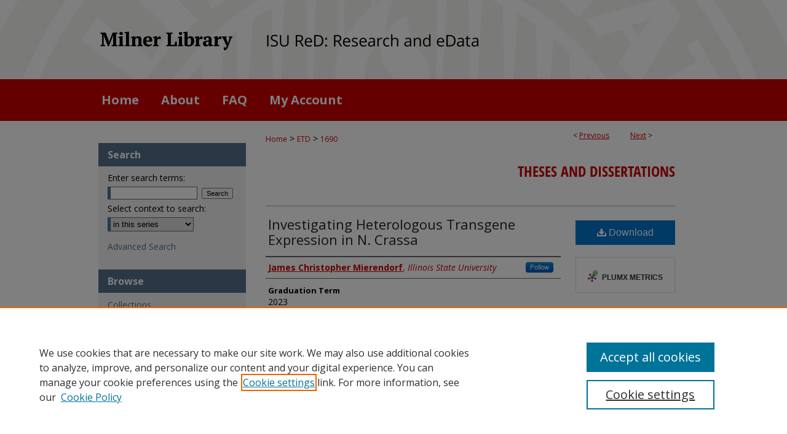

--- FILE ---
content_type: text/html; charset=UTF-8
request_url: https://ir.library.illinoisstate.edu/etd/1690/
body_size: 7784
content:

<!DOCTYPE html>
<html lang="en">
<head><!-- inj yui3-seed: --><script type='text/javascript' src='//cdnjs.cloudflare.com/ajax/libs/yui/3.6.0/yui/yui-min.js'></script><script type='text/javascript' src='//ajax.googleapis.com/ajax/libs/jquery/1.10.2/jquery.min.js'></script><!-- Adobe Analytics --><script type='text/javascript' src='https://assets.adobedtm.com/4a848ae9611a/d0e96722185b/launch-d525bb0064d8.min.js'></script><script type='text/javascript' src=/assets/nr_browser_production.js></script>

<!-- def.1 -->
<meta charset="utf-8">
<meta name="viewport" content="width=device-width">
<title>
"Investigating Heterologous Transgene Expression in N. Crassa" by James Christopher Mierendorf
</title>


<!-- FILE article_meta-tags.inc --><!-- FILE: /srv/sequoia/main/data/assets/site/article_meta-tags.inc -->
<meta itemprop="name" content="Investigating Heterologous Transgene Expression in N. Crassa">
<meta property="og:title" content="Investigating Heterologous Transgene Expression in N. Crassa">
<meta name="twitter:title" content="Investigating Heterologous Transgene Expression in N. Crassa">
<meta property="article:author" content="James Christopher Mierendorf">
<meta name="author" content="James Christopher Mierendorf">
<meta name="robots" content="noodp, noydir">
<meta name="description" content="First adopted as a model organism by Shear and Dodge in 1927, the filamentous fungus Neurospora crassa is among the most well studied eukaryotic systems today, facilitating major discoveries in genetics, biochemistry, and molecular biology. The sequencing of the Neurospora genome was completed in 2003, which combined with the organism’s fast growth, simple culturing requirements, and haploid life cycle, make it a particularly attractive model system. Despite these advantages, Neurospora crassa’s research value is diminished by its recalcitrance to expressing ectopic sequences incorporated into its genome. As a result, molecular techniques requiring heterologous expression (such as CRISPR) are largely incompatible with Neurospora research, despite successful implementation in other model systems. Neurospora possesses multiple well-documented processes of neutralizing sequences deemed a threat to genomic integrity, such as transposable elements or mycoviruses. Even in the absence of characterized genome defense mechanisms in N. crassa, such as quelling, the expression of transgenic Cas9 endonuclease remains inhibited, suggesting the possibility of an additional genome defense mechanism operating within this model system. Here I propose that inhibition of Cas9 expression in N. crassa results from regulatory elements, encoded within its genome, that target transgenic sequences for silencing. I further propose that these regulatory elements are, themselves, vulnerable to inactivation through mutation. Utilizing an experimental transgenic strain containing inexpressible Cas9 fragment, mutagenesis assays have been performed and a potential heterologous expression positive (hep) mutant has been isolated. Sequencing of the transgenic construct in the mutant revealed no alterations, indicating that this mutation likely acts in trans. Furthermore, the results of sexual crosses and recombinant screening indicate that a single mutation located in the vicinity of the native leu-1 locus on chromosome three is likely responsible for the observed mutant phenotype.">
<meta itemprop="description" content="First adopted as a model organism by Shear and Dodge in 1927, the filamentous fungus Neurospora crassa is among the most well studied eukaryotic systems today, facilitating major discoveries in genetics, biochemistry, and molecular biology. The sequencing of the Neurospora genome was completed in 2003, which combined with the organism’s fast growth, simple culturing requirements, and haploid life cycle, make it a particularly attractive model system. Despite these advantages, Neurospora crassa’s research value is diminished by its recalcitrance to expressing ectopic sequences incorporated into its genome. As a result, molecular techniques requiring heterologous expression (such as CRISPR) are largely incompatible with Neurospora research, despite successful implementation in other model systems. Neurospora possesses multiple well-documented processes of neutralizing sequences deemed a threat to genomic integrity, such as transposable elements or mycoviruses. Even in the absence of characterized genome defense mechanisms in N. crassa, such as quelling, the expression of transgenic Cas9 endonuclease remains inhibited, suggesting the possibility of an additional genome defense mechanism operating within this model system. Here I propose that inhibition of Cas9 expression in N. crassa results from regulatory elements, encoded within its genome, that target transgenic sequences for silencing. I further propose that these regulatory elements are, themselves, vulnerable to inactivation through mutation. Utilizing an experimental transgenic strain containing inexpressible Cas9 fragment, mutagenesis assays have been performed and a potential heterologous expression positive (hep) mutant has been isolated. Sequencing of the transgenic construct in the mutant revealed no alterations, indicating that this mutation likely acts in trans. Furthermore, the results of sexual crosses and recombinant screening indicate that a single mutation located in the vicinity of the native leu-1 locus on chromosome three is likely responsible for the observed mutant phenotype.">
<meta name="twitter:description" content="First adopted as a model organism by Shear and Dodge in 1927, the filamentous fungus Neurospora crassa is among the most well studied eukaryotic systems today, facilitating major discoveries in genetics, biochemistry, and molecular biology. The sequencing of the Neurospora genome was completed in 2003, which combined with the organism’s fast growth, simple culturing requirements, and haploid life cycle, make it a particularly attractive model system. Despite these advantages, Neurospora crassa’s research value is diminished by its recalcitrance to expressing ectopic sequences incorporated into its genome. As a result, molecular techniques requiring heterologous expression (such as CRISPR) are largely incompatible with Neurospora research, despite successful implementation in other model systems. Neurospora possesses multiple well-documented processes of neutralizing sequences deemed a threat to genomic integrity, such as transposable elements or mycoviruses. Even in the absence of characterized genome defense mechanisms in N. crassa, such as quelling, the expression of transgenic Cas9 endonuclease remains inhibited, suggesting the possibility of an additional genome defense mechanism operating within this model system. Here I propose that inhibition of Cas9 expression in N. crassa results from regulatory elements, encoded within its genome, that target transgenic sequences for silencing. I further propose that these regulatory elements are, themselves, vulnerable to inactivation through mutation. Utilizing an experimental transgenic strain containing inexpressible Cas9 fragment, mutagenesis assays have been performed and a potential heterologous expression positive (hep) mutant has been isolated. Sequencing of the transgenic construct in the mutant revealed no alterations, indicating that this mutation likely acts in trans. Furthermore, the results of sexual crosses and recombinant screening indicate that a single mutation located in the vicinity of the native leu-1 locus on chromosome three is likely responsible for the observed mutant phenotype.">
<meta property="og:description" content="First adopted as a model organism by Shear and Dodge in 1927, the filamentous fungus Neurospora crassa is among the most well studied eukaryotic systems today, facilitating major discoveries in genetics, biochemistry, and molecular biology. The sequencing of the Neurospora genome was completed in 2003, which combined with the organism’s fast growth, simple culturing requirements, and haploid life cycle, make it a particularly attractive model system. Despite these advantages, Neurospora crassa’s research value is diminished by its recalcitrance to expressing ectopic sequences incorporated into its genome. As a result, molecular techniques requiring heterologous expression (such as CRISPR) are largely incompatible with Neurospora research, despite successful implementation in other model systems. Neurospora possesses multiple well-documented processes of neutralizing sequences deemed a threat to genomic integrity, such as transposable elements or mycoviruses. Even in the absence of characterized genome defense mechanisms in N. crassa, such as quelling, the expression of transgenic Cas9 endonuclease remains inhibited, suggesting the possibility of an additional genome defense mechanism operating within this model system. Here I propose that inhibition of Cas9 expression in N. crassa results from regulatory elements, encoded within its genome, that target transgenic sequences for silencing. I further propose that these regulatory elements are, themselves, vulnerable to inactivation through mutation. Utilizing an experimental transgenic strain containing inexpressible Cas9 fragment, mutagenesis assays have been performed and a potential heterologous expression positive (hep) mutant has been isolated. Sequencing of the transgenic construct in the mutant revealed no alterations, indicating that this mutation likely acts in trans. Furthermore, the results of sexual crosses and recombinant screening indicate that a single mutation located in the vicinity of the native leu-1 locus on chromosome three is likely responsible for the observed mutant phenotype.">
<meta name="keywords" content="CRISPR Cas9, Fungi, Gene Regulation, Heterologous Expression, Mutagenesis, Neurospora crassa">
<meta name="bepress_citation_dissertation_institution" content="Illinois State University">
<meta name="bepress_citation_dissertation_name" content="Master of Science (MS)">
<meta name="bepress_citation_author" content="Mierendorf, James Christopher">
<meta name="bepress_citation_author_institution" content="Illinois State University">
<meta name="bepress_citation_title" content="Investigating Heterologous Transgene Expression in N. Crassa">
<meta name="bepress_citation_date" content="2023">
<!-- FILE: /srv/sequoia/main/data/assets/site/ir_download_link.inc -->
<!-- FILE: /srv/sequoia/main/data/assets/site/article_meta-tags.inc (cont) -->
<meta name="bepress_citation_pdf_url" content="https://ir.library.illinoisstate.edu/cgi/viewcontent.cgi?article=2690&amp;context=etd">
<meta name="bepress_citation_abstract_html_url" content="https://ir.library.illinoisstate.edu/etd/1690">
<meta name="bepress_citation_doi" content="https://doi.org/10.30707/ETD2023.20230711063202229482.999961">
<meta name="bepress_citation_online_date" content="2023/7/11">
<meta name="viewport" content="width=device-width">
<!-- Additional Twitter data -->
<meta name="twitter:card" content="summary">
<!-- Additional Open Graph data -->
<meta property="og:type" content="article">
<meta property="og:url" content="https://ir.library.illinoisstate.edu/etd/1690">
<meta property="og:site_name" content="ISU ReD: Research and eData">




<!-- FILE: article_meta-tags.inc (cont) -->
<meta name="bepress_is_article_cover_page" content="1">


<!-- sh.1 -->
<link rel="stylesheet" href="/ir-style.css" type="text/css" media="screen">
<link rel="stylesheet" href="/ir-custom.css" type="text/css" media="screen">
<link rel="stylesheet" href="../ir-custom.css" type="text/css" media="screen">
<link rel="stylesheet" href="/ir-local.css" type="text/css" media="screen">
<link rel="stylesheet" href="../ir-local.css" type="text/css" media="screen">
<link rel="stylesheet" href="/ir-print.css" type="text/css" media="print">
<link type="text/css" rel="stylesheet" href="/assets/floatbox/floatbox.css">
<link rel="alternate" type="application/rss+xml" title="Site Feed" href="/recent.rss">
<link rel="shortcut icon" href="/favicon.ico" type="image/x-icon">
<!--[if IE]>
<link rel="stylesheet" href="/ir-ie.css" type="text/css" media="screen">
<![endif]-->

<!-- JS -->
<script type="text/javascript" src="/assets/jsUtilities.js"></script>
<script type="text/javascript" src="/assets/footnoteLinks.js"></script>
<script type="text/javascript" src="/assets/scripts/yui-init.pack.js"></script>
<script type="text/javascript" src="/assets/scripts/bepress-init.debug.js"></script>
<script type="text/javascript" src="/assets/scripts/JumpListYUI.pack.js"></script>

<!-- end sh.1 -->




<script type="text/javascript">var pageData = {"page":{"environment":"prod","productName":"bpdg","language":"en","name":"ir_etd:article","businessUnit":"els:rp:st"},"visitor":{}};</script>

</head>
<body >
<!-- FILE /srv/sequoia/main/data/ir.library.illinoisstate.edu/assets/header.pregen --><!-- FILE: /srv/sequoia/main/data/assets/site/mobile_nav.inc --><!--[if !IE]>-->
<script src="/assets/scripts/dc-mobile/dc-responsive-nav.js"></script>

<header id="mobile-nav" class="nav-down device-fixed-height" style="visibility: hidden;">
  
  
  <nav class="nav-collapse">
    <ul>
      <li class="menu-item active device-fixed-width"><a href="https://ir.library.illinoisstate.edu" title="Home" data-scroll >Home</a></li>
      <li class="menu-item device-fixed-width"><a href="https://ir.library.illinoisstate.edu/do/search/advanced/" title="Search" data-scroll ><i class="icon-search"></i> Search</a></li>
      <li class="menu-item device-fixed-width"><a href="https://ir.library.illinoisstate.edu/communities.html" title="Browse" data-scroll >Browse Collections</a></li>
      <li class="menu-item device-fixed-width"><a href="/cgi/myaccount.cgi?context=etd" title="My Account" data-scroll >My Account</a></li>
      <li class="menu-item device-fixed-width"><a href="https://ir.library.illinoisstate.edu/about.html" title="About" data-scroll >About</a></li>
      <li class="menu-item device-fixed-width"><a href="https://network.bepress.com" title="Digital Commons Network" data-scroll ><img width="16" height="16" alt="DC Network" style="vertical-align:top;" src="/assets/md5images/8e240588cf8cd3a028768d4294acd7d3.png"> Digital Commons Network™</a></li>
    </ul>
  </nav>
</header>

<script src="/assets/scripts/dc-mobile/dc-mobile-nav.js"></script>
<!--<![endif]-->
<!-- FILE: /srv/sequoia/main/data/ir.library.illinoisstate.edu/assets/header.pregen (cont) -->





<div id="isu">
	<div id="container">
		<a href="#main" class="skiplink" accesskey="2" >Skip to main content</a>

					
			<div id="header" role="banner">
				<a href="https://ir.library.illinoisstate.edu" id="banner_link" title="ISU ReD: Research and eData" >
					<img id="banner_image" alt="ISU ReD: Research and eData" width='1960' height='258' src="/assets/md5images/5f6e02ab30638e7cfc955e200e46ffa3.png">
				</a>
				
					<a href="https://library.illinoisstate.edu/" id="logo_link" title="Illinois State University" >
						<img id="logo_image" alt="Illinois State University" width='460' height='258' src="/assets/md5images/6725d5f9e3934ce6470675340619e6d9.png">
					</a>
				
				
			</div>
					
			<div id="navigation">
				<!-- FILE: /srv/sequoia/main/data/assets/site/ir_navigation.inc --><div id="tabs" role="navigation" aria-label="Main"><ul><li id="tabone"><a href="https://ir.library.illinoisstate.edu " title="Home" ><span>Home</span></a></li><li id="tabtwo"><a href="https://ir.library.illinoisstate.edu/about.html" title="About" ><span>About</span></a></li><li id="tabthree"><a href="https://ir.library.illinoisstate.edu/faq.html" title="FAQ" ><span>FAQ</span></a></li><li id="tabfour"><a href="https://ir.library.illinoisstate.edu/cgi/myaccount.cgi?context=etd" title="My Account" ><span>My Account</span></a></li></ul></div>


<!-- FILE: /srv/sequoia/main/data/ir.library.illinoisstate.edu/assets/header.pregen (cont) -->
			</div>
		

		<div id="wrapper">
			<div id="content">
				<div id="main" class="text" role="main">


<script type="text/javascript" src="/assets/floatbox/floatbox.js"></script>
<!-- FILE: /srv/sequoia/main/data/assets/site/article_pager.inc -->

<div id="breadcrumb"><ul id="pager">

                
                 
<li>&lt; <a href="https://ir.library.illinoisstate.edu/etd/1763" class="ignore" >Previous</a></li>
        
        
        

                
                 
<li><a href="https://ir.library.illinoisstate.edu/etd/1935" class="ignore" >Next</a> &gt;</li>
        
        
        
<li>&nbsp;</li></ul><div class="crumbs"><!-- FILE: /srv/sequoia/main/data/assets/site/ir_breadcrumb.inc -->

<div class="crumbs" role="navigation" aria-label="Breadcrumb">
	<p>
	
	
			<a href="https://ir.library.illinoisstate.edu" class="ignore" >Home</a>
	
	
	
	
	
	
	
	
	
	
	 <span aria-hidden="true">&gt;</span> 
		<a href="https://ir.library.illinoisstate.edu/etd" class="ignore" >ETD</a>
	
	
	
	
	
	 <span aria-hidden="true">&gt;</span> 
		<a href="https://ir.library.illinoisstate.edu/etd/1690" class="ignore" aria-current="page" >1690</a>
	
	
	
	</p>
</div>


<!-- FILE: /srv/sequoia/main/data/assets/site/article_pager.inc (cont) --></div>
</div>
<!-- FILE: /srv/sequoia/main/data/assets/site/ir_etd/article/index.html (cont) -->
<!-- FILE: /srv/sequoia/main/data/assets/site/ir_etd/article/article_info.inc --><!-- FILE: /srv/sequoia/main/data/assets/site/openurl.inc -->

























<!-- FILE: /srv/sequoia/main/data/assets/site/ir_etd/article/article_info.inc (cont) -->
<!-- FILE: /srv/sequoia/main/data/assets/site/ir_download_link.inc -->









	
	
	
    
    
    
	
		
		
		
	
	
	
	
	
	

<!-- FILE: /srv/sequoia/main/data/assets/site/ir_etd/article/article_info.inc (cont) -->
<!-- FILE: /srv/sequoia/main/data/journals/ir.library.illinoisstate.edu/etd/assets/article/ir_article_header.inc --><div id="series-header">
<!-- FILE: /srv/sequoia/main/data/assets/site/ir_etd/ir_etd_logo.inc -->
<!-- FILE: /srv/sequoia/main/data/journals/ir.library.illinoisstate.edu/etd/assets/article/ir_article_header.inc (cont) --><h2 id="series-title"><a href="https://ir.library.illinoisstate.edu/etd" >Theses and Dissertations</a></h2></div>
<div style="clear: both"></div>
<div id="sub">
<div id="alpha">
<!-- FILE: /srv/sequoia/main/data/assets/site/ir_etd/article/article_info.inc (cont) --><div id='title' class='element'>
<h1><a href='https://ir.library.illinoisstate.edu/cgi/viewcontent.cgi?article=2690&amp;context=etd'>Investigating Heterologous Transgene Expression in N. Crassa</a></h1>
</div>
<div class='clear'></div>
<div id='authors' class='element'>
<h2 class='visually-hidden'>Author</h2>
<p class="author"><a href='https://ir.library.illinoisstate.edu/do/search/?q=%28author%3A%22James%20Christopher%20Mierendorf%22%20AND%20-bp_author_id%3A%5B%2A%20TO%20%2A%5D%29%20OR%20bp_author_id%3A%28%228eda7821-9b03-47b0-b157-d7b53ac9143e%22%29&start=0&context=2380803'><strong>James Christopher Mierendorf</strong>, <em>Illinois State University</em></a><a rel="nofollow" href="https://network.bepress.com/api/follow/subscribe?user=NzZiNzRkZDhiN2U5OWYyZQ%3D%3D&amp;institution=NGFmNzZkMmEwZjlhNWQwOA%3D%3D&amp;format=html" data-follow-set="user:NzZiNzRkZDhiN2U5OWYyZQ== institution:NGFmNzZkMmEwZjlhNWQwOA==" title="Follow James Christopher Mierendorf" class="btn followable">Follow</a><br />
</p></div>
<div class='clear'></div>
<div id='publication_date' class='element'>
<h2 class='field-heading'>Graduation Term</h2>
<p>2023</p>
</div>
<div class='clear'></div>
<div id='degree_name' class='element'>
<h2 class='field-heading'>Degree Name</h2>
<p>Master of Science (MS)</p>
</div>
<div class='clear'></div>
<div id='department' class='element'>
<h2 class='field-heading'>Department</h2>
<p>School of Biological Sciences</p>
</div>
<div class='clear'></div>
<div id='advisor1' class='element'>
<h2 class='field-heading'>Committee Chair</h2>
<p>Thomas Hammond</p>
</div>
<div class='clear'></div>
<div id='abstract' class='element'>
<h2 class='field-heading'>Abstract</h2>
<p>First adopted as a model organism by Shear and Dodge in 1927, the filamentous fungus Neurospora crassa is among the most well studied eukaryotic systems today, facilitating major discoveries in genetics, biochemistry, and molecular biology. The sequencing of the Neurospora genome was completed in 2003, which combined with the organism’s fast growth, simple culturing requirements, and haploid life cycle, make it a particularly attractive model system. Despite these advantages, Neurospora crassa’s research value is diminished by its recalcitrance to expressing ectopic sequences incorporated into its genome. As a result, molecular techniques requiring heterologous expression (such as CRISPR) are largely incompatible with Neurospora research, despite successful implementation in other model systems. Neurospora possesses multiple well-documented processes of neutralizing sequences deemed a threat to genomic integrity, such as transposable elements or mycoviruses. Even in the absence of characterized genome defense mechanisms in N. crassa, such as quelling, the expression of transgenic Cas9 endonuclease remains inhibited, suggesting the possibility of an additional genome defense mechanism operating within this model system. Here I propose that inhibition of Cas9 expression in N. crassa results from regulatory elements, encoded within its genome, that target transgenic sequences for silencing. I further propose that these regulatory elements are, themselves, vulnerable to inactivation through mutation. Utilizing an experimental transgenic strain containing inexpressible Cas9 fragment, mutagenesis assays have been performed and a potential heterologous expression positive (hep) mutant has been isolated. Sequencing of the transgenic construct in the mutant revealed no alterations, indicating that this mutation likely acts in trans. Furthermore, the results of sexual crosses and recombinant screening indicate that a single mutation located in the vicinity of the native leu-1 locus on chromosome three is likely responsible for the observed mutant phenotype.</p>
</div>
<div class='clear'></div>
<div id='document_type' class='element'>
<h2 class='field-heading'>Access Type</h2>
<p>Thesis-Open Access</p>
</div>
<div class='clear'></div>
<div id='recommended_citation' class='element'>
<h2 class='field-heading'>Recommended Citation</h2>
<!-- FILE: /srv/sequoia/main/data/assets/site/ir_etd/ir_citation.inc --><p>
    Mierendorf, James Christopher, "Investigating Heterologous Transgene Expression in N. Crassa" (2023). <em>Theses and Dissertations</em>.  1690.
    <br>
    
    
        https://ir.library.illinoisstate.edu/etd/1690
    
</p>
<!-- FILE: /srv/sequoia/main/data/assets/site/ir_etd/article/article_info.inc (cont) --></div>
<div class='clear'></div>
<div id='doi' class='element'>
<h2 class='field-heading'>DOI</h2>
<p>https://doi.org/10.30707/ETD2023.20230711063202229482.999961</p>
</div>
<div class='clear'></div>
</div>
    </div>
    <div id='beta_7-3'>
<!-- FILE: /srv/sequoia/main/data/assets/site/info_box_7_3.inc --><!-- FILE: /srv/sequoia/main/data/assets/site/openurl.inc -->

























<!-- FILE: /srv/sequoia/main/data/assets/site/info_box_7_3.inc (cont) -->
<!-- FILE: /srv/sequoia/main/data/assets/site/ir_download_link.inc -->









	
	
	
    
    
    
	
		
		
		
	
	
	
	
	
	

<!-- FILE: /srv/sequoia/main/data/assets/site/info_box_7_3.inc (cont) -->


	<!-- FILE: /srv/sequoia/main/data/assets/site/info_box_download_button.inc --><div class="aside download-button">
      <a id="pdf" class="btn" href="https://ir.library.illinoisstate.edu/cgi/viewcontent.cgi?article=2690&amp;context=etd" title="PDF (2.8&nbsp;MB) opens in new window" target="_blank" > 
    	<i class="icon-download-alt" aria-hidden="true"></i>
        Download
      </a>
</div>


<!-- FILE: /srv/sequoia/main/data/assets/site/info_box_7_3.inc (cont) -->
	<!-- FILE: /srv/sequoia/main/data/assets/site/info_box_embargo.inc -->
<!-- FILE: /srv/sequoia/main/data/assets/site/info_box_7_3.inc (cont) -->

<!-- FILE: /srv/sequoia/main/data/journals/ir.library.illinoisstate.edu/etd/assets/info_box_custom_upper.inc -->

<!-- FILE: /srv/sequoia/main/data/assets/site/info_box_7_3.inc (cont) -->
<!-- FILE: /srv/sequoia/main/data/assets/site/info_box_openurl.inc -->
<!-- FILE: /srv/sequoia/main/data/assets/site/info_box_7_3.inc (cont) -->

<!-- FILE: /srv/sequoia/main/data/assets/site/info_box_article_metrics.inc -->






<div id="article-stats" class="aside hidden">

    <p class="article-downloads-wrapper hidden"><span id="article-downloads"></span> DOWNLOADS</p>
    <p class="article-stats-date hidden">Since July 11, 2023</p>

    <p class="article-plum-metrics">
        <a href="https://plu.mx/plum/a/?repo_url=https://ir.library.illinoisstate.edu/etd/1690" class="plumx-plum-print-popup plum-bigben-theme" data-badge="true" data-hide-when-empty="true" ></a>
    </p>
</div>
<script type="text/javascript" src="//cdn.plu.mx/widget-popup.js"></script>





<!-- Article Download Counts -->
<script type="text/javascript" src="/assets/scripts/article-downloads.pack.js"></script>
<script type="text/javascript">
    insertDownloads(35811836);
</script>


<!-- Add border to Plum badge & download counts when visible -->
<script>
// bind to event when PlumX widget loads
jQuery('body').bind('plum:widget-load', function(e){
// if Plum badge is visible
  if (jQuery('.PlumX-Popup').length) {
// remove 'hidden' class
  jQuery('#article-stats').removeClass('hidden');
  jQuery('.article-stats-date').addClass('plum-border');
  }
});
// bind to event when page loads
jQuery(window).bind('load',function(e){
// if DC downloads are visible
  if (jQuery('#article-downloads').text().length > 0) {
// add border to aside
  jQuery('#article-stats').removeClass('hidden');
  }
});
</script>



<!-- Adobe Analytics: Download Click Tracker -->
<script>

$(function() {

  // Download button click event tracker for PDFs
  $(".aside.download-button").on("click", "a#pdf", function(event) {
    pageDataTracker.trackEvent('navigationClick', {
      link: {
          location: 'aside download-button',
          name: 'pdf'
      }
    });
  });

  // Download button click event tracker for native files
  $(".aside.download-button").on("click", "a#native", function(event) {
    pageDataTracker.trackEvent('navigationClick', {
        link: {
            location: 'aside download-button',
            name: 'native'
        }
     });
  });

});

</script>
<!-- FILE: /srv/sequoia/main/data/assets/site/info_box_7_3.inc (cont) -->



	<!-- FILE: /srv/sequoia/main/data/assets/site/info_box_disciplines.inc -->




	







<!-- FILE: /srv/sequoia/main/data/assets/site/info_box_7_3.inc (cont) -->

<!-- FILE: /srv/sequoia/main/data/assets/site/bookmark_widget.inc -->

<div id="share" class="aside">
<h2>Share</h2>
	
	<div class="a2a_kit a2a_kit_size_24 a2a_default_style">
    	<a class="a2a_button_facebook"></a>
    	<a class="a2a_button_linkedin"></a>
		<a class="a2a_button_whatsapp"></a>
		<a class="a2a_button_email"></a>
    	<a class="a2a_dd"></a>
    	<script async src="https://static.addtoany.com/menu/page.js"></script>
	</div>
</div>

<!-- FILE: /srv/sequoia/main/data/assets/site/info_box_7_3.inc (cont) -->
<!-- FILE: /srv/sequoia/main/data/assets/site/info_box_geolocate.inc --><!-- FILE: /srv/sequoia/main/data/assets/site/ir_geolocate_enabled_and_displayed.inc -->

<!-- FILE: /srv/sequoia/main/data/assets/site/info_box_geolocate.inc (cont) -->

<!-- FILE: /srv/sequoia/main/data/assets/site/info_box_7_3.inc (cont) -->

	<!-- FILE: /srv/sequoia/main/data/assets/site/zotero_coins.inc -->

<span class="Z3988" title="ctx_ver=Z39.88-2004&amp;rft_val_fmt=info%3Aofi%2Ffmt%3Akev%3Amtx%3Ajournal&amp;rft_id=https%3A%2F%2Fir.library.illinoisstate.edu%2Fetd%2F1690&amp;rft.atitle=Investigating%20Heterologous%20Transgene%20Expression%20in%20N.%20Crassa&amp;rft.aufirst=James&amp;rft.aulast=Mierendorf&amp;rft.jtitle=Theses%20and%20Dissertations&amp;rft.date=2023-03-01&amp;rft_id=info:doi/https%3A%2F%2Fdoi.org%2F10.30707%2FETD2023.20230711063202229482.999961">COinS</span>
<!-- FILE: /srv/sequoia/main/data/assets/site/info_box_7_3.inc (cont) -->

<!-- FILE: /srv/sequoia/main/data/assets/site/info_box_custom_lower.inc -->
<!-- FILE: /srv/sequoia/main/data/assets/site/info_box_7_3.inc (cont) -->
<!-- FILE: /srv/sequoia/main/data/assets/site/ir_etd/article/article_info.inc (cont) --></div>


<div class='clear'>&nbsp;</div>
<!-- FILE: /srv/sequoia/main/data/assets/site/ir_article_custom_fields.inc -->

<!-- FILE: /srv/sequoia/main/data/assets/site/ir_etd/article/article_info.inc (cont) -->

<!-- FILE: /srv/sequoia/main/data/assets/site/ir_etd/article/index.html (cont) -->
<!-- FILE /srv/sequoia/main/data/assets/site/footer.pregen --></div>
	<div class="verticalalign">&nbsp;</div>
	<div class="clear">&nbsp;</div>

</div>

	<div id="sidebar" role="complementary">
	<!-- FILE: /srv/sequoia/main/data/assets/site/ir_sidebar_7_8.inc -->

	<!-- FILE: /srv/sequoia/main/data/assets/site/ir_sidebar_sort_sba.inc --><!-- FILE: /srv/sequoia/main/data/assets/site/ir_sidebar_custom_upper_7_8.inc -->

<!-- FILE: /srv/sequoia/main/data/assets/site/ir_sidebar_sort_sba.inc (cont) -->
<!-- FILE: /srv/sequoia/main/data/assets/site/ir_sidebar_search_7_8.inc --><h2>Search</h2>


	
<form method='get' action='https://ir.library.illinoisstate.edu/do/search/' id="sidebar-search">
	<label for="search" accesskey="4">
		Enter search terms:
	</label>
		<div>
			<span class="border">
				<input type="text" name='q' class="search" id="search">
			</span> 
			<input type="submit" value="Search" class="searchbutton" style="font-size:11px;">
		</div>
	<label for="context">
		Select context to search:
	</label> 
		<div>
			<span class="border">
				<select name="fq" id="context">
					
					
						<option value='virtual_ancestor_link:"https://ir.library.illinoisstate.edu/etd"'>in this series</option>
					
					
					
					<option value='virtual_ancestor_link:"https://ir.library.illinoisstate.edu"'>in this repository</option>
					<option value='virtual_ancestor_link:"http:/"'>across all repositories</option>
				</select>
			</span>
		</div>
</form>

<p class="advanced">
	
	
		<a href="https://ir.library.illinoisstate.edu/do/search/advanced/?fq=virtual_ancestor_link:%22https://ir.library.illinoisstate.edu/etd%22" >
			Advanced Search
		</a>
	
</p>
<!-- FILE: /srv/sequoia/main/data/assets/site/ir_sidebar_sort_sba.inc (cont) -->
<!-- FILE: /srv/sequoia/main/data/assets/site/ir_sidebar_notify_7_8.inc -->


	<ul id="side-notify">
		<li class="notify">
			<a href="https://ir.library.illinoisstate.edu/etd/announcements.html" title="Email or RSS Notifications" >
				Notify me via email or <acronym title="Really Simple Syndication">RSS</acronym>
			</a>
		</li>
	</ul>



<!-- FILE: /srv/sequoia/main/data/assets/site/urc_badge.inc -->






<!-- FILE: /srv/sequoia/main/data/assets/site/ir_sidebar_notify_7_8.inc (cont) -->

<!-- FILE: /srv/sequoia/main/data/assets/site/ir_sidebar_sort_sba.inc (cont) -->
<!-- FILE: /srv/sequoia/main/data/assets/site/ir_sidebar_custom_middle_7_8.inc --><!-- FILE: /srv/sequoia/main/data/assets/site/ir_sidebar_sort_sba.inc (cont) -->
<!-- FILE: /srv/sequoia/main/data/ir.library.illinoisstate.edu/assets/ir_sidebar_browse.inc --><h2>Browse</h2>
<ul id="side-browse">


<li class="collections"><a href="https://ir.library.illinoisstate.edu/communities.html" title="Browse by Collections" >Collections</a></li>

<li class="journals"><a href="https://ir.library.illinoisstate.edu/journals" title="Browse Journals" >Journals</a></li>
<li class="journals"><a href="https://ir.library.illinoisstate.edu/exhibit" title="Browse Exhibits" >Exhibits</a></li>

<li class="discipline-browser"><a href="https://ir.library.illinoisstate.edu/do/discipline_browser/disciplines" title="Browse by Disciplines" >Disciplines</a></li>
<li class="author"><a href="https://ir.library.illinoisstate.edu/authors.html" title="Browse by Author" >Authors</a></li>


</ul>
<!-- FILE: /srv/sequoia/main/data/assets/site/ir_sidebar_sort_sba.inc (cont) -->
<!-- FILE: /srv/sequoia/main/data/ir.library.illinoisstate.edu/assets/ir_sidebar_author_7_8.inc --><h2>Contribute</h2>






	<ul id="side-author">
		<li class="faq">
			<a href="https://ir.library.illinoisstate.edu/faq.html" title="FAQ" >
				FAQ
			</a>
		</li>
		
		
		
			<li class="submit">
				<a href="https://ir.library.illinoisstate.edu/cgi/ir_submit.cgi?context=etd" >
					Submit Content
				</a>
			</li>
		
	</ul>


<!-- FILE: /srv/sequoia/main/data/assets/site/ir_sidebar_sort_sba.inc (cont) -->
<!-- FILE: /srv/sequoia/main/data/ir.library.illinoisstate.edu/assets/ir_sidebar_custom_lower_7_8.inc -->

<!-- FILE: /srv/sequoia/main/data/assets/site/ir_sidebar_sort_sba.inc (cont) -->
<!-- FILE: /srv/sequoia/main/data/assets/site/ir_sidebar_sw_links_7_8.inc -->

	
		
	


	<!-- FILE: /srv/sequoia/main/data/assets/site/ir_sidebar_sort_sba.inc (cont) -->

<!-- FILE: /srv/sequoia/main/data/assets/site/ir_sidebar_geolocate.inc --><!-- FILE: /srv/sequoia/main/data/assets/site/ir_geolocate_enabled_and_displayed.inc -->

<!-- FILE: /srv/sequoia/main/data/assets/site/ir_sidebar_geolocate.inc (cont) -->

<!-- FILE: /srv/sequoia/main/data/assets/site/ir_sidebar_sort_sba.inc (cont) -->
<!-- FILE: /srv/sequoia/main/data/assets/site/ir_sidebar_custom_lowest_7_8.inc -->


<!-- FILE: /srv/sequoia/main/data/assets/site/ir_sidebar_sort_sba.inc (cont) -->
<!-- FILE: /srv/sequoia/main/data/assets/site/ir_sidebar_7_8.inc (cont) -->

		



<!-- FILE: /srv/sequoia/main/data/assets/site/footer.pregen (cont) -->
	<div class="verticalalign">&nbsp;</div>
	</div>

</div>

<!-- FILE: /srv/sequoia/main/data/assets/site/ir_footer_content.inc --><div id="footer" role="contentinfo">
	
	
	<!-- FILE: /srv/sequoia/main/data/assets/site/ir_bepress_logo.inc --><div id="bepress">

<a href="https://www.elsevier.com/solutions/digital-commons" title="Elsevier - Digital Commons" >
	<em>Elsevier - Digital Commons</em>
</a>

</div>
<!-- FILE: /srv/sequoia/main/data/assets/site/ir_footer_content.inc (cont) -->
	<p>
		<a href="https://ir.library.illinoisstate.edu" title="Home page" accesskey="1" >Home</a> | 
		<a href="https://ir.library.illinoisstate.edu/about.html" title="About" >About</a> | 
		<a href="https://ir.library.illinoisstate.edu/faq.html" title="FAQ" >FAQ</a> | 
		<a href="/cgi/myaccount.cgi?context=etd" title="My Account Page" accesskey="3" >My Account</a> | 
		<a href="https://ir.library.illinoisstate.edu/accessibility.html" title="Accessibility Statement" accesskey="0" >Accessibility Statement</a>
	</p>
	<p>
	
	
		<a class="secondary-link" href="https://www.elsevier.com/legal/privacy-policy" title="Privacy Policy" >Privacy</a>
	
		<a class="secondary-link" href="https://www.elsevier.com/legal/elsevier-website-terms-and-conditions" title="Copyright Policy" >Copyright</a>	
	</p> 
	
</div>

<!-- FILE: /srv/sequoia/main/data/assets/site/footer.pregen (cont) -->

</div>
</div>

<!-- FILE: /srv/sequoia/main/data/ir.library.illinoisstate.edu/assets/ir_analytics.inc --><!-- FILE: /srv/sequoia/main/data/assets/site/footer.pregen (cont) -->

<script type='text/javascript' src='/assets/scripts/bpbootstrap-20160726.pack.js'></script><script type='text/javascript'>BPBootstrap.init({appendCookie:''})</script></body></html>
